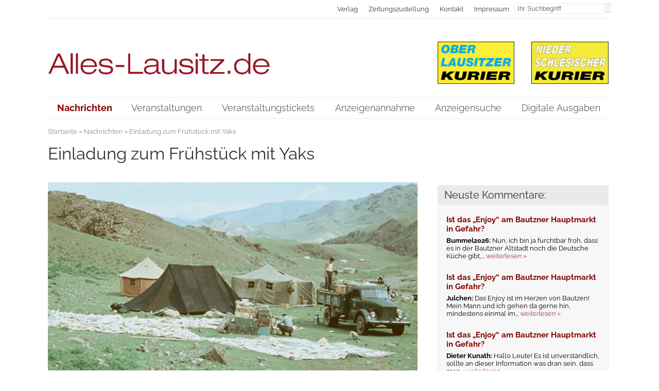

--- FILE ---
content_type: text/html; charset=utf-8
request_url: https://www.alles-lausitz.de/einladung-zum-fruehstueck-mit-yaks.html
body_size: 6798
content:
<!DOCTYPE HTML>
<html lang="de">
<head itemscope="itemscope" itemtype="http://schema.org/WebPage">
<title>Einladung zum Frühstück mit Yaks - Alles-Lausitz.de</title>
<meta http-equiv="content-type" content="text/html; charset=utf-8" />
<meta name="Keywords" content="" />
<meta name="Description" content="Seit 1962 gibt es einen Wissenschaftsaustausch mit Mongolisch-Deutschen Biologischen Expeditionen. Senckenberg in Görlitz wirft darauf nun einen Blick..." />
<meta property="og:title" content="Einladung zum Frühstück mit Yaks - Alles-Lausitz.de" />
<meta property="og:site_name" content="Alles-Lausitz.de" />
<meta property="og:description" content="Seit 1962 gibt es einen Wissenschaftsaustausch mit Mongolisch-Deutschen Biologischen Expeditionen. Senckenberg in Görlitz wirft darauf nun einen Blick..." />
<meta property="og:type" content="website" />
<meta property="og:url" content="https://www.alles-lausitz.de/einladung-zum-fruehstueck-mit-yaks.html" />
<meta name="google-site-verification" content="qeqZ7kSqm8bu1Jx8gsMLVvLf3dGYwRAtcmHndgi2BFo" />
<meta name="google-site-verification" content="7Twx2f-Ht-N6qesiluoC6Dc7SFNDFGWH7U7Qf_FIxVk" />
<meta itemprop="author" content="Alles-Lausitz.de" />
<meta itemprop="copyrightHolder" content="Alles-Lausitz.de" />
<meta itemprop="copyrightYear" content="2026" />
<meta itemprop="dateCreated" content="2015-12-10" />
<meta itemprop="dateModified" content="2021-05-07" />
<meta itemprop="isFamilyFriendly" content="true" />
<link rel="alternate" type="application/atom+xml" title="RSS/Atmom-Feed von Alles-Lausitz.de" href="https://www.alles-lausitz.de/RSS/rss.xml?vers=1769576402" />
<link rel="alternate" type="application/atom+xml" title="RSS/Atmom-Feed von Alles-Lausitz.de" href="https://www.alles-lausitz.de/RSS/atom.xml?vers=1769576404" />
<meta name="viewport" content="width=device-width,initial-scale=1.0" />
<meta property="og:image" content="https://www.alles-lausitz.de/images/news/Bilder/mongolei_650c05141a7e2.jpg" />
<meta property="og:image:width" content="800" />
<meta property="og:image:height" content="521" />
<link rel="prev" href="https://www.alles-lausitz.de/tschingderassasa-am-a4-tunnel-in-wiesa.html" />
<link rel="canonical" href="https://www.alles-lausitz.de/einladung-zum-fruehstueck-mit-yaks.html" />
<link rel="stylesheet" media="screen" type="text/css" href="https://www.alles-lausitz.de/inc/css/default.css.php" />
<link rel="stylesheet" media="screen" type="text/css" href="https://www.alles-lausitz.de/inc/css/default/cols.css" />
<link rel="stylesheet" media="screen" type="text/css" href="https://www.alles-lausitz.de/inc/css/default/listings.css" />
<link rel="stylesheet" media="print" type="text/css" href="https://www.alles-lausitz.de/inc/css/print.css" />
<link rel="stylesheet" media="only screen and (min-width: 200px)" type="text/css" href="https://www.alles-lausitz.de/inc/css/mobile.css" />
<link rel="stylesheet" media="screen" type="text/css" href="https://www.alles-lausitz.de/inc/css/FontAwesome/css/font-awesome.min.css" />
<link rel="stylesheet" media="screen" type="text/css" href="https://www.alles-lausitz.de/inc/css/lightbox.min.css" />
<link rel="apple-touch-icon" sizes="57x57" href="https://www.alles-lausitz.de/images/default/fav/apple-touch-icon-57x57.png">
<link rel="apple-touch-icon" sizes="60x60" href="https://www.alles-lausitz.de/images/default/fav/apple-touch-icon-60x60.png">
<link rel="apple-touch-icon" sizes="72x72" href="https://www.alles-lausitz.de/images/default/fav/apple-touch-icon-72x72.png">
<link rel="apple-touch-icon" sizes="76x76" href="https://www.alles-lausitz.de/images/default/fav/apple-touch-icon-76x76.png">
<link rel="apple-touch-icon" sizes="114x114" href="https://www.alles-lausitz.de/images/default/fav/apple-touch-icon-114x114.png">
<link rel="apple-touch-icon" sizes="120x120" href="https://www.alles-lausitz.de/images/default/fav/apple-touch-icon-120x120.png">
<link rel="apple-touch-icon" sizes="144x144" href="https://www.alles-lausitz.de/images/default/fav/apple-touch-icon-144x144.png">
<link rel="apple-touch-icon" sizes="152x152" href="https://www.alles-lausitz.de/images/default/fav/apple-touch-icon-152x152.png">
<link rel="apple-touch-icon" sizes="180x180" href="https://www.alles-lausitz.de/images/default/fav/apple-touch-icon-180x180.png">
<link rel="icon" type="image/png" href="https://www.alles-lausitz.de/images/default/fav/favicon-32x32.png" sizes="32x32">
<link rel="icon" type="image/png" href="https://www.alles-lausitz.de/images/default/fav/android-chrome-192x192.png" sizes="192x192">
<link rel="icon" type="image/png" href="https://www.alles-lausitz.de/images/default/fav/favicon-96x96.png" sizes="96x96">
<link rel="icon" type="image/png" href="https://www.alles-lausitz.de/images/default/fav/favicon-16x16.png" sizes="16x16">
<link rel="shortcut icon" href="https://www.alles-lausitz.de/images/default/favicon.png" type="image/png" />
<script type="text/javascript">
var GLOBALPATH = "";
var SALT = "JDYkcm91bmRzPTU2NTYkTm9ycmFkfjI4JA==";
var COOKIENAME = 'alleslausitzCHECK'; </script>
<script src="https://www.alles-lausitz.de/inc/js/init_js.js"></script>
<script src="https://www.alles-lausitz.de/inc/js/jquery.js"></script>
<script src="https://www.alles-lausitz.de/inc/js/jquery-ui.min.js"></script>
<script src="https://www.alles-lausitz.de/inc/js/base64.min.js"></script>
<script src="https://www.alles-lausitz.de/inc/js/KMfunctions/JSConnection.js"></script>
<script src="https://www.alles-lausitz.de/inc/js/loadFunctions.js"></script>
</head>
<body itemscope="itemscope" itemtype="http://schema.org/WebPage" id="page" class="article newsmodule " >
<a name="top" ></a>
<a href="#content" title="Sprungmarke zum Inhalt der Seite" class="donotdisplay" >Direkt zum Inhalt springen</a>
<nav id="topNavigation" >
<div class="wrap">
<div class="subwrap">
<a href="https://www.alles-lausitz.de/index.html" title="Zur Startseite" ><img src="https://www.alles-lausitz.de/images/default/alles_lausitz_logo.png" id="topLogo" width="584" height="57" alt="Alles-Lausitz.de" />
</a>
<div id="mobileHeaderNavi">
<div id="mobileHeaderMenu" class="topButtons" data-element="horizontalNavi"><i class="fa fa-bars"></i> Men&uuml;</div>
<div id="mobileHeaderInfo" class="topButtons" data-element="microNavi"><i class="fa fa-industry"></i> Verlag</div>
<div id="mobileHeaderSearch" class="topButtons" data-element="buttonSearch"><i class="fa fa-search"></i> Suche</div>
</div>
<div id="topInfo">
<div id="buttonSearch" >
<form action="https://www.alles-lausitz.de/suche.html" enctype="multipart/form-data" method="get" id="searchForm" >
<input type="search" class="searchBox" id="buttonSearch_searchBox" name="q" value="" placeholder="Ihr Suchbegriff" onclick="javascript:this.value=''" />
<button type="submit" class="submitSearch button" id="buttonSearch_submitSearch" name="s"><i class="fa fa-search" ></i></button>
</form>
</div><!-- end id:search -->
<ul id="microNavi" >
<li itemscope="itemscope" itemtype="http://schema.org/SiteNavigationElement" class="microNavi" >
<a itemprop="url" data-cuid="5669b79c24f14" href="https://www.alles-lausitz.de/verlag.html"  class="microNavi " target="_self" title="Seite 'Die Wochenzeitungen Oberlausitzer Kurier und Niederschlesischer Kurier' anzeigen" ><span itemprop="name">Verlag</span>
</a>
</li>
<li itemscope="itemscope" itemtype="http://schema.org/SiteNavigationElement" class="microNavi" >
<a itemprop="url" data-cuid="570cd80f10b06" href="https://www.alles-lausitz.de/zeitungszustellung.html"  class="microNavi " target="_self" title="Seite 'Zeitungszustellung' anzeigen" ><span itemprop="name">Zeitungszustellung</span>
</a>
</li>
<li itemscope="itemscope" itemtype="http://schema.org/SiteNavigationElement" class="microNavi" >
<a itemprop="url" data-cuid="5669b7a407355" href="https://www.alles-lausitz.de/kontakt.html"  class="microNavi " target="_self" title="Seite 'Kontakt' anzeigen" ><span itemprop="name">Kontakt</span>
</a>
</li>
<li itemscope="itemscope" itemtype="http://schema.org/SiteNavigationElement" class="microNavi" >
<a itemprop="url" data-cuid="5669b7aeb2413" href="https://www.alles-lausitz.de/impressum.html"  class="microNavi " target="_self" title="Seite 'Impressum' anzeigen" ><span itemprop="name">Impressum</span>
</a>
</li>
</ul>
</div><!-- end #microNavigation -->
</div><!-- end .subwrap -->
</div><!-- end .wrap -->
</nav>
<header >
<div class="wrap">
<div id="headerImg" class="subwrap" >
<div class="col2 colLeft" >
<a href="https://www.alles-lausitz.de/index.html" title="Zur Startseite" ><img src="https://www.alles-lausitz.de/images/default/alles_lausitz_logo.png" id="mainLogo" width="584" height="57" alt="Alles-Lausitz.de" />
</a>
</div>
<div class="col2 colRight" >
<img id="logo_olk" src="https://www.alles-lausitz.de/images/default/oberlausitzer-kurier.jpg" width="200" height="110" alt="Oberlausitzer Kurier" />
<img id="logo_nsk" src="https://www.alles-lausitz.de/images/default/niederschlesischer-kurier.jpg" width="200" height="110" alt="Niederschlesischer Kurier" />
</div>
</div>
</div><!-- end .wrap -->
<div id="navContainer" >
<div class="wrap">
<nav id="navWrapper" class="subwrap">
<div id="mobileNavItem" class="mobileonly"><i class="fa fa-reorder"></i> Men&uuml;</div><ul id="horizontalNavi" >
<li itemscope="itemscope" itemtype="http://schema.org/SiteNavigationElement" class="hNav  active  first  naviItem-article item-0 " >
<a itemprop="url" href="https://www.alles-lausitz.de/index.html"  class="horizontalNavi" target="_self" title="Seite 'Nachrichten' anzeigen" ><span itemprop="name">Nachrichten</span></a>
</li>
<li itemscope="itemscope" itemtype="http://schema.org/SiteNavigationElement" class="hNav  naviItem-article item-1 " >
<a itemprop="url" href="https://www.alles-lausitz.de/veranstaltungen.html"  class="horizontalNavi" target="_self" title="Seite 'Veranstaltungen' anzeigen" ><span itemprop="name">Veranstaltungen</span></a>
</li>
<li itemscope="itemscope" itemtype="http://schema.org/SiteNavigationElement" class="hNav  naviItem-article item-2 " >
<a itemprop="url" href="https://www.alles-lausitz.de/veranstaltungstickets.html"  class="horizontalNavi" target="_self" title="Seite 'Veranstaltungstickets' anzeigen" ><span itemprop="name">Veranstaltungstickets</span></a>
</li>
<li itemscope="itemscope" itemtype="http://schema.org/SiteNavigationElement" class="hNav  naviItem-default item-3 " >
<a itemprop="url" href="https://service.alles-lausitz.de"  class="horizontalNavi" target="_blank" title="Seite 'Anzeigenannahme' anzeigen" ><span itemprop="name">Anzeigenannahme</span></a>
</li>
<li itemscope="itemscope" itemtype="http://schema.org/SiteNavigationElement" class="hNav  naviItem-cathub item-4 " >
<a itemprop="url" href="https://www.alles-lausitz.de/anzeigensuche.html"  class="horizontalNavi" target="_self" title="Seite 'Anzeigenangebote bei Alles-Lausitz.de durchsuchen' anzeigen" ><span itemprop="name">Anzeigensuche</span></a>
</li>
<li itemscope="itemscope" itemtype="http://schema.org/SiteNavigationElement" class="hNav  naviItem-cathub item-5 " >
<a itemprop="url" href="https://www.alles-lausitz.de/digitale-ausgabe.html"  class="horizontalNavi" target="_self" title="Seite 'Digitale Ausgaben' anzeigen" ><span itemprop="name">Digitale Ausgaben</span></a>
</li>
</ul>
</nav>
</div><!-- end .wrap -->
</div><!-- end #navContainer -->
</header>
<div class="wrap">
<main>
<div id="breadcrumbs"  >
<ul id="breadcrumb">
<li class="breadcrumb" ><a href="https://www.alles-lausitz.de/index.html" target="_self" title="Startseite" >Startseite</a></li><li class="breadcrumb">
&nbsp;&raquo;&nbsp;<a href="https://www.alles-lausitz.de/index.html"  target="_self" title="Seite 'Nachrichten' anzeigen">Nachrichten</a>
</li>
<li class="breadcrumb current" >&nbsp;&raquo;&nbsp;Einladung zum Frühstück mit Yaks</li></ul>
</div><!-- end id:breadcrumbs -->
<div id="mobileSubNavItem"><i class="fa fa-info" ></i> Info &amp; Kommentare </div>
<section id="contentsection" class="col2 colLeft" >
<a name="content" ></a>
<article id="text" ><header>
<h1>Einladung zum Frühstück mit Yaks</h1></header>
<div class="imgWrap " >
<div class="imgMaxHeight" ><img src="https://www.alles-lausitz.de/images/news/Bilder/mongolei_650c05141a7e2.jpg" alt="Einladung zum Frühstück mit Yaks" width="800" height="521" class="fullsize" /></div>
<p class="newsSubtitle">So sah in den 60er Jahren ein Expeditionscamp aus. Gepresste Pflanzenbelege werden in der Sonne getrocknet.   Archiv: Peter Hanelt</p>
</div>
<p><strong>G&ouml;rlitz</strong>. Trotz der riesigen Weite der Mongolei mit Taiga und W&uuml;ste hat der Mensch auch hier deutliche Spuren in der Landschaft hinterlassen, die auch Einfluss auf die Tier- und Pflanzenwelt haben. Mongolische Wissenschaftler und Forscher aus zahlreichen L&auml;ndern haben in den letzten Jahrzehnten zur Kenntnis von Flora und Fauna der Mongolei beigetragen. Eine entscheidende Phase begann vor 60 Jahren mit den &bdquo;Mongolisch-Deutschen Biologischen Expeditionen&ldquo;.<br><br>Aus Anlass dieses Jubil&auml;ums wurde mit der Staatlichen Universit&auml;t der Mongolei in Ulan Bator eine Ausstellung mit Fotoimpressionen aus 60 Jahren mongolisch-deutscher Zusammenarbeit geschaffen. Dabei werden Zeitdokumente der zwei gro&szlig;en gemeinsamen biologischen Expeditionen der Akademie der Wissenschaften der Mongolei und der Deutschen Akademie der Wissenschaften 1962 und 1964 den Bildern der aktuellen Zusammenarbeit der Universit&auml;t Ulan Bator und des Senckenberg-Museums f&uuml;r Naturkunde G&ouml;rlitz gegen&uuml;bergestellt. Die Ausstellung &bdquo;Fr&uuml;hst&uuml;ck mit Yaks &ndash; gestern und heute: Biologische Expeditionen in der Mongolei 1962 bis 2022&ldquo; war zuvor in der Deutschen Botschaft in der Mongolei zu sehen und wird nun, am <strong>29. September</strong> bei Senckenberg in G&ouml;rlitz um 18.00 Uhr er&ouml;ffnet. Sie wird bis Ende Januar 2024 zu sehen sein.<br>&nbsp;<br>Auch in diesem Jahr waren &uuml;brigens wieder G&ouml;rlitzer Forscher in der Mongolei, um mit Studenten und Wissenschaftlern Auswirkungen klimatischer &Auml;nderungen auf die Steppenvegetation zu untersuchen.</p><footer class="overflow">
<p class="right">
Redaktion / 27.09.2023</p>
<h2>Schlagworte zum Artikel</h2>
<ul id="tagList" >
<li id="tag_697998ea25d6b">
<a href="https://www.alles-lausitz.de/schlagworte.html?tag=Umwelt" title="Daten zum Schlagwort Umwelt anzeigen" >Umwelt</a>
</li>
<li id="tag_697998ea25d7b">
<a href="https://www.alles-lausitz.de/schlagworte.html?tag=Wissenschaft" title="Daten zum Schlagwort Wissenschaft anzeigen" >Wissenschaft</a>
</li>
</ul>
<h2>Was sagen Sie zu dem Thema?</h2>
<form action="https://www.alles-lausitz.de/einladung-zum-fruehstueck-mit-yaks.html" enctype="multipart/form-data" method="post" name="commentform" class="" ><h3>Schreiben Sie uns Ihre Meinung</h3>
<input type="hidden" name="txt_title" id="txt_title" value="Einladung zum Frühstück mit Yaks"/>
<input type="hidden" name="txt_idComment" id="txt_idComment" value=""/>
<input type="hidden" name="txt_module" id="txt_module" value="newsmodule"/>
<input type="hidden" name="txt_pageUID" id="txt_pageUID" value="650c05143b705"/>
<input type="hidden" name="txt_urlRewritingID" id="txt_urlRewritingID" value="26739"/>
<div class="defaultField">
<label for="txt_author" class="" >Ihr Nickname</label>
<div class="inputWrapper">
<input type="text" name="txt_author" id="txt_author" value=""  maxlength="100"  class=""  />
</div>
<div class="infoWrapper"></div></div>
<div class="defaultField">
<label for="txt_mail" class="" >Ihre Mail-Adresse</label>
<div class="inputWrapper">
<input type="text" name="txt_mail" id="txt_mail" value=""  maxlength="150"  class=""  />
<p class="info" >Die Mail-Adresse wird nur für Rückfragen verwendet und spätestens nach 14 Tagen gelöscht.</p></div>
<div class="infoWrapper"></div></div>
<div class="defaultField clearboth">
<label for="txt_comment" class="" >Ihr Kommentar</label>
<div class="inputWrapper">
<textarea name="txt_comment" id="txt_comment" class="" ></textarea></div><div class="infoWrapper"></div></div><div class="defaultField hidden">
<label for="txt_check" class="" >SPAM-Check</label>
<div class="inputWrapper">
<input type="text" name="txt_check" id="txt_check" value=""  maxlength="100"  class=""  />
<p class="small">Dieses Eingabefeld kann ignoriert werden. Es wird nur verwendet, um SPAM-Programme zu erkennen. Wenn Sie hier etwas &auml;ndern, dann wird Ihr Kommentar nicht eingetragen.</p></div>
<div class="infoWrapper"></div></div>
<p class="info" >Mit dem Absenden Ihres Kommentars willigen Sie ein, dass der angegebene Name, Ihre Email-Adresse und die IP-Adresse, 
				die Ihrem Internetanschluss aktuell zugewiesen ist, von uns im Zusammenhang mit Ihrem Kommentar gespeichert werden. Die Email-Adresse und die 
				IP-Adresse werden natürlich nicht veröffentlicht oder weiter gegeben. Weitere Informationen zum Datenschutz bei alles-lausitz.de finden Sie 
				<a href="https://www.alles-lausitz.de/datenschutz.html" target="_blank" title="Informationen zum Datenschutz bei Alles-Lausitz.de">hier</a>. 
				Bitte lesen Sie unsere <a href="https://www.alles-lausitz.de/netiquette.html" target="_blank" title="Informationen zur Netiquette bei Alles-Lausitz.de">Netiquette</a>.</p><p class="right" >
<input type="submit" name="insertComment" id="insertComment" value="Kommentar absenden" class="submitBtn" /> </p>
</form></footer>
</article>
<div id="commentsBlock" >
</div>
</section><!-- end class:content -->
<aside id="subNavi" class="col2 colRight">
<ul class="cols card-view items-l1 items-x1 items-m1 items-s1 items-xs1 bg-image pos-tc link-cover bottom-link"><li class="asideDefault" >
</li>
<li class="asideDefault" >
</li>
<li class="asideDefault" >
<h2>Neuste Kommentare:</h2>
<ul id="commentsWidgetList">
<li><h3>Ist das „Enjoy“ am Bautzner Hauptmarkt in Gefahr?</h3>
<p><b>Bummel2026: </b>Nun, ich bin ja furchtbar froh, dass es in der Bautzner Altstadt noch die Deutsche Küche gibt,... <a href="https://www.alles-lausitz.de/ist-das-enjoy-am-bautzner-hauptmarkt-in-gefahr.html#kommentare" title="Vollst&auml;ndigen Kommentar zu 'Ist das „Enjoy“ am Bautzner Hauptmarkt in Gefahr?' lesen">weiterlesen &raquo;</a></p></li><li><h3>Ist das „Enjoy“ am Bautzner Hauptmarkt in Gefahr?</h3>
<p><b>Julchen: </b>Das Enjoy ist im Herzen von Bautzen! Mein Mann und ich gehen da gerne hin, mindestens einmal im... <a href="https://www.alles-lausitz.de/ist-das-enjoy-am-bautzner-hauptmarkt-in-gefahr.html#kommentare" title="Vollst&auml;ndigen Kommentar zu 'Ist das „Enjoy“ am Bautzner Hauptmarkt in Gefahr?' lesen">weiterlesen &raquo;</a></p></li><li><h3>Ist das „Enjoy“ am Bautzner Hauptmarkt in Gefahr?</h3>
<p><b>Dieter Kunath: </b>Hallo Leute!

Es ist unverständlich, sollte an dieser Information was dran sein, dass man... <a href="https://www.alles-lausitz.de/ist-das-enjoy-am-bautzner-hauptmarkt-in-gefahr.html#kommentare" title="Vollst&auml;ndigen Kommentar zu 'Ist das „Enjoy“ am Bautzner Hauptmarkt in Gefahr?' lesen">weiterlesen &raquo;</a></p></li><li><h3>War das die letzte Modell- und Bahnausstellung?</h3>
<p><b>Chris: </b>Das Wetter kann man halt nicht beeinflussen, aber die Messe in Löbau ist von Qualität und Menge... <a href="https://www.alles-lausitz.de/war-das-die-letzte-modell-und-bahnausstellung.html#kommentare" title="Vollst&auml;ndigen Kommentar zu 'War das die letzte Modell- und Bahnausstellung?' lesen">weiterlesen &raquo;</a></p></li><li><h3>Doberschau-Gaußig: Kreuzung wird zum Kreisverkehr</h3>
<p><b>Moni: </b>Die Kreuzung ist nur im Winter frei einsehbar. Im Sommer und Herbst wenn der Raps oder das Getreide... <a href="https://www.alles-lausitz.de/doberschau-gaussig-kreuzung-wird-zum-kreisverkehr.html#kommentare" title="Vollst&auml;ndigen Kommentar zu 'Doberschau-Gaußig: Kreuzung wird zum Kreisverkehr' lesen">weiterlesen &raquo;</a></p></li></ul>
</li>
</ul></aside>
<section id="suggestsection" class="col1" >
<h2>Weitere aktuelle Artikel</h2>
<ul id="newsList" class="cols card-view items-x3 items-l3 items-m2 items-s1 items-xs1 bg-image pos-tc link-cover bottom-link" >
<li class="stream">
<div class="card-item-wrap box-shadow">
<div class="card-item-image" style="background-image: url('https://www.alles-lausitz.de/images/news/Piktogramm/img-0444_6972012fb2900.jpg')"><img src="https://www.alles-lausitz.de/images/news/Piktogramm/img-0444_6972012fb2900.jpg" alt="Jubiläumslauf um den Großteich" width="360" height="240" />
</div><div class="card-item-content info-wrap">
<h2 class="item-title">Jubiläumslauf um den Großteich</h2>
<p class="item-content">Deutschbaselitz. Vor 25 Jahren liefen drei M&auml;nner erstmals am 2. Weihnachtsfeiertag um den Deutschbaselitzer Gro&szlig;teich. Aus dieser Idee entwickelte sich ein festes Traditionsevent f&uuml;r...</p></div></div><div class="card-item-border">
<div class="content-link">
<a href="https://www.alles-lausitz.de/jubilaeumslauf-um-den-grossteich.html" target="_self" title="Jubiläumslauf um den Großteich" class="transition">
<span class="link-text transition">weiterlesen <i class="fa fa-chevron-right" aria-hidden="true"></i></span>
</a>
</div>
</div>
</li>
<li class="stream">
<div class="card-item-wrap box-shadow">
<div class="card-item-image" style="background-image: url('https://www.alles-lausitz.de/images/news/Piktogramm/janalambrich_69720250a7852.jpg')"><img src="https://www.alles-lausitz.de/images/news/Piktogramm/janalambrich_69720250a7852.jpg" alt="Bürgerpreis für vielfältiges Ehrenamt" width="400" height="239" />
</div><div class="card-item-content info-wrap">
<h2 class="item-title">Bürgerpreis für vielfältiges Ehrenamt</h2>
<p class="item-content">Der Bürgerpreis der Stiftung Zivita würdigt alle zwei Jahre Menschen, die sich in herausragendem Maße ehrenamtlich engagieren und damit anderen zugutekommen.</p></div></div><div class="card-item-border">
<div class="content-link">
<a href="https://www.alles-lausitz.de/buergerpreis-fuer-vielfaeltiges-ehrenamt1.html" target="_self" title="Bürgerpreis für vielfältiges Ehrenamt" class="transition">
<span class="link-text transition">weiterlesen <i class="fa fa-chevron-right" aria-hidden="true"></i></span>
</a>
</div>
</div>
</li>
<li class="stream">
<div class="card-item-wrap box-shadow">
<div class="card-item-image" style="background-image: url('https://www.alles-lausitz.de/images/news/Piktogramm/zeschau_6978a6a02d2bd.jpg')"><img src="https://www.alles-lausitz.de/images/news/Piktogramm/zeschau_6978a6a02d2bd.jpg" alt="Filmvorführung mit Ray van Zeschau in der Buchhandlung Kamenz" width="400" height="239" />
</div><div class="card-item-content info-wrap">
<h2 class="item-title">Filmvorführung mit Ray van Zeschau in der Buchhandlung Kamenz</h2>
<p class="item-content">&quot;Ich bin Ray van Zeschau und ich mache so ziemlich alles&quot;, so begrüßte der Moderator der Filmveranstaltung am 23. Januar sein Publikum.</p></div></div><div class="card-item-border">
<div class="content-link">
<a href="https://www.alles-lausitz.de/filmvorfuehrung-mit-ray-van-zeschau-in-der-buchhandlung-kamenz.html" target="_self" title="Filmvorführung mit Ray van Zeschau in der Buchhandlung Kamenz" class="transition">
<span class="link-text transition">weiterlesen <i class="fa fa-chevron-right" aria-hidden="true"></i></span>
</a>
</div>
</div>
</li>
</ul>
</section><!-- end #suggestsection -->
</main>
<footer>
<div id="mobileFooterNavItem" class="mobileonly topButtons" data-element="footerWrap"><i class="fa fa-bars" aria-hidden="true" ></i> Men&uuml;</div>
<div id="footerWrap" >
<div class="borderTopBottom" >
<div class="footerNav" >
<ul id="footerNavi"  class="wrap" >
<li itemscope="itemscope" itemtype="http://schema.org/SiteNavigationElement" class="microNavi" >
<a itemprop="url" data-cuid="5669b7aeb2413" href="https://www.alles-lausitz.de/impressum.html"  class="microNavi " target="_self" title="Seite 'Impressum' anzeigen" ><span itemprop="name">Impressum</span>
</a>
</li>
<li itemscope="itemscope" itemtype="http://schema.org/SiteNavigationElement" class="microNavi" >
<a itemprop="url" data-cuid="5669b7a407355" href="https://www.alles-lausitz.de/kontakt.html"  class="microNavi " target="_self" title="Seite 'Kontakt' anzeigen" ><span itemprop="name">Kontakt</span>
</a>
</li>
<li itemscope="itemscope" itemtype="http://schema.org/SiteNavigationElement" class="microNavi" >
<a itemprop="url" data-cuid="5669b8019d573" href="https://www.alles-lausitz.de/datenschutz.html"  class="microNavi dynamic" target="_self" title="Seite 'Datenschutz' anzeigen" ><span itemprop="name">Datenschutz</span>
</a>
</li>
<li itemscope="itemscope" itemtype="http://schema.org/SiteNavigationElement" class="microNavi" >
<a itemprop="url" data-cuid="5669b80bd82d4" href="https://www.alles-lausitz.de/agb.html"  class="microNavi dynamic" target="_self" title="Seite 'AGB' anzeigen" ><span itemprop="name">AGB</span>
</a>
</li>
<li itemscope="itemscope" itemtype="http://schema.org/SiteNavigationElement" class="microNavi" >
<a itemprop="url" data-cuid="5669b818bbced" href="https://www.alles-lausitz.de/mediadaten.html"  class="microNavi dynamic" target="_self" title="Seite 'Mediadaten' anzeigen" ><span itemprop="name">Mediadaten</span>
</a>
</li>
<li itemscope="itemscope" itemtype="http://schema.org/SiteNavigationElement" class="microNavi" >
<a itemprop="url" data-cuid="5669b79c24f14" href="https://www.alles-lausitz.de/verlag.html"  class="microNavi " target="_self" title="Seite 'Die Wochenzeitungen Oberlausitzer Kurier und Niederschlesischer Kurier' anzeigen" ><span itemprop="name">Verlag</span>
</a>
</li>
<li itemscope="itemscope" itemtype="http://schema.org/SiteNavigationElement" class="microNavi" >
<a itemprop="url" data-cuid="5669b82342dbc" href="https://www.alles-lausitz.de/partner.html"  class="microNavi dynamic al-partner" target="_self" title="Seite 'Partner' anzeigen" ><span itemprop="name">Partner</span>
</a>
</li>
</ul>
</div>
<div id="sharePage">
<ul id="social_share">
<li id="text_share">
Seite teilen bei: </li>
<li id="fb_share">
<a href="https://www.facebook.com/sharer/sharer.php?u=https://www.alles-lausitz.de/einladung-zum-fruehstueck-mit-yaks.html=utm_source=facebook&utm_medium=sociallink&utm_campaign=website" target="_blank" title="Diese Seite auf Facebook teilen"><i class="fa fa-facebook"></i></a>
</li>
<li id="xing_share">
<a href="https://www.xing.com/spi/shares/new?url=https://www.alles-lausitz.de/einladung-zum-fruehstueck-mit-yaks.html=utm_source=xing&utm_medium=sociallink&utm_campaign=website" target="_blank" title="Diese Seite auf Xing teilen"><i class="fa fa-xing"></i></a>
</li>
<li id="twitter_share">
<a href="https://twitter.com/intent/tweet?text=Einladung zum Frühstück mit Yaks - Alles-Lausitz.de&url=https://www.alles-lausitz.de/einladung-zum-fruehstueck-mit-yaks.html=utm_source=twitter&utm_medium=sociallink&utm_campaign=website&via=TWITTER-HANDLE" target="_blank" title="Diese Seite auf Twitter teilen"><i class="fa fa-twitter"></i></a>
</li>
</ul>
</div>
</div>
<h6 class="donotdisplay" >Footer</h6><div id="footerContent" >
</div><!-- end #footerContent -->
<p class="copyright clearboth">&copy; Alles-Lausitz.de 2026 | Layout &amp; Umsetzung: <a href="https://www.klinger-media.de" title="Gestaltung und Umsetzung von Webseiten mit CMS" ><b>klinger</b>.MEDIA GmbH</a></p>
</div><!-- end #footerWrap -->
</footer>
</div><!-- end .wrap -->
<a href="#top" title="Sprungmarke zum Seitenanfang" id="scrollToTop"><i class="fa fa-chevron-up"></i></a>
<script src="https://www.alles-lausitz.de/inc/js/default.js"></script>
<script src="https://www.alles-lausitz.de/inc/js/KMfunctions/consenttool.js"></script>
<script src="https://www.alles-lausitz.de/inc/js/lightbox.min.js"></script>
<script type="text/javascript">
				$(document).ready(function() {
					 initPage( 'article' );  initConsentTool( 'basic' ); 
				});
			</script>
<div id="consent-tool" ></div><div id="consent-config" >Datenschutz-Einstellungen</div></body>
</html>
